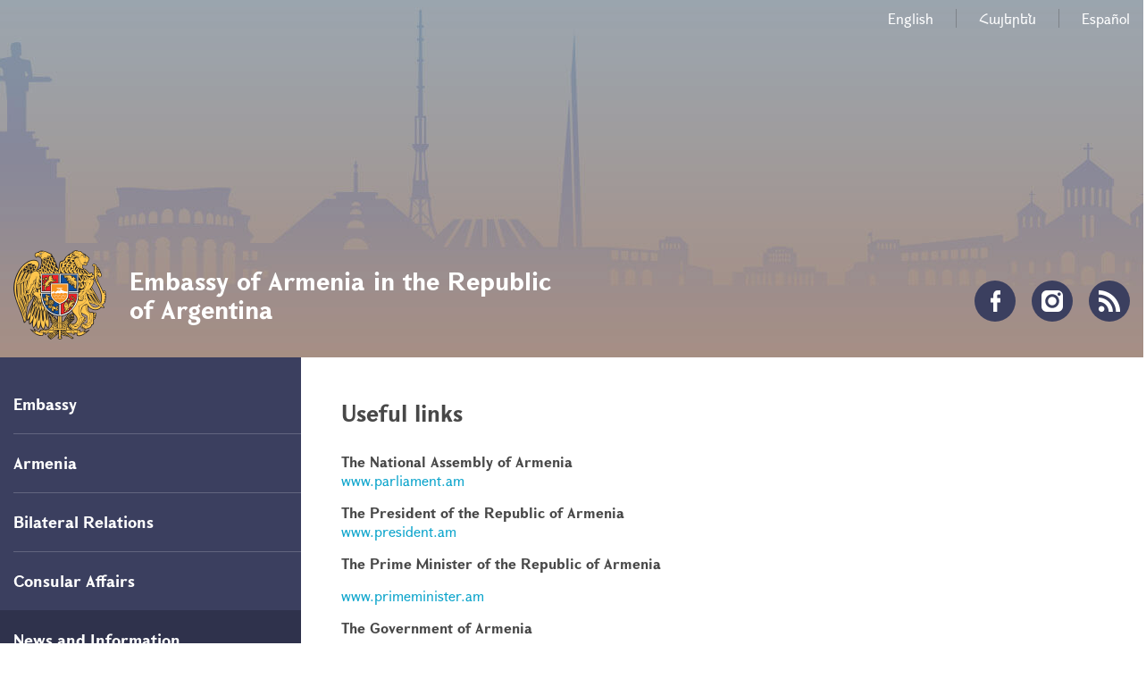

--- FILE ---
content_type: text/html; charset=UTF-8
request_url: https://argentina.mfa.am/en/links/
body_size: 14940
content:
<!DOCTYPE html>
<!--[if lte IE 1]>
##########################################################################
#
#                  _           _     _             _    _      _ _
#                 (_)         | |   | |           | |  | |    | (_)
#  _ __  _ __ ___  _  ___  ___| |_  | |__  _   _  | |__| | ___| |___  __
# | '_ \| '__/ _ \| |/ _ \/ __| __| | '_ \| | | | |  __  |/ _ \ | \ \/ /
# | |_) | | | (_) | |  __/ (__| |_  | |_) | |_| | | |  | |  __/ | |>  <
# | .__/|_|  \___/| |\___|\___|\__| |_.__/ \__, | |_|  |_|\___|_|_/_/\_\
# | |            _/ |                       __/ |
# |_|           |__/                       |___/
#
# URL: www.helix.am
#
##########################################################################
<![endif]-->
<html lang="hy">
<head>
    <meta charset="utf-8" />
    <meta name="viewport" content="width=device-width, initial-scale=1, maximum-scale=1, user-scalable=no" />
    <meta name="description" content="The National Assembly of Armeniawww.parliament.am
The President of the Republic of Armeniawww.president.am&nbsp;
The Prime Minister of the Republic of Armenia
www.primeminister.am
The Government of Armeniawww.gov.am&nbsp;
The Constitutional Court of Armeniawww.concourt.am
The Ministry of Defence of Armeniawww.mil.am
RA Public Prosecutor&rsquo;s Officewww.genproc.am&nbsp;&nbsp;
The National" />
    <meta name="keywords" content="" />
    <meta property="og:title" content="Useful links" />
    <meta property="og:description" content="The National Assembly of Armeniawww.parliament.am
The President of the Republic of Armeniawww.president.am&nbsp;
The Prime Minister of the Republic of Armenia
www.primeminister.am
The Government of Armeniawww.gov.am&nbsp;
The Constitutional Court of Armeniawww.concourt.am
The Ministry of Defence of Armeniawww.mil.am
RA Public Prosecutor&rsquo;s Officewww.genproc.am&nbsp;&nbsp;
The National" />
    <meta property="og:image" content="https://argentina.mfa.am/img/og-logo.png" />
    <meta property="og:type" content="website" />
    <meta name="format-detection" content="telephone=no" />
    <title>Useful links - Embassy of Armenia in the Republic of Argentina</title>
    <link rel="icon" href="/favicon.png" />
    <link rel="shortcut icon" href="/favicon.ico" />
    <link rel="stylesheet" href="/build/css/app-1586864308369.css" />
    <link rel="apple-touch-icon" sizes="57x57" href="/img/apple-touch-icon-57x57-precomposed.png" />
    <link rel="apple-touch-icon" sizes="72x72" href="/img/apple-touch-icon-72x72-precomposed.png" />
    <link rel="apple-touch-icon" sizes="114x114" href="/img/apple-touch-icon-114x114-precomposed.png" />
    <script src="/build/js/top-libs-1586864308369.js"></script>
    <script>
        var $locSettings = {"trans":null},
            $csrfToken = 'hmc2bC7r6KZswNgirKXZxu6ohOawZv8u0NMgMWAS',
            $cLngCode = 'en';
    </script>
    </head>
<body class="en">


    <header class="pr" >

        <div class="center">
            <div class="inner pr">

                <ul class="language-list flr clear-fix">
                    <li class="fl">
                            <a class="db" href="https://argentina.mfa.am/en/links">English</a>
                        </li><li class="fl">
                            <a class="db" href="https://argentina.mfa.am/hy/links">Հայերեն</a>
                        </li><li class="fl">
                            <a class="db no-content" href="https://argentina.mfa.am/es">Espa&ntilde;ol</a>
                        </li>                </ul>

                <a href="https://argentina.mfa.am/en/" class="logo sprite-b">
                    <span class="table trans-all">
                        <span class="table-cell fb fs28">Embassy of Armenia in the Republic of Argentina</span>
                    </span>
                </a>

                <ul class="soc-list clear-fix">
                                            <li class="fl">
                            <a href="https://www.facebook.com/armargentina/" class="db sprite-b pr trans-background facebook" target="_blank"></a>
                        </li>
                                                                                                        <li class="fl">
                            <a href="https://www.instagram.com/armembarg/" class="db sprite-b pr trans-background instagram" target="_blank"></a>
                        </li>
                                        <li class="fl">
                        <a href="https://argentina.mfa.am/en/rss" class="db sprite-b pr trans-background rss"></a>
                    </li>
                </ul>

                <div id="burger" class="dn">
                    <div class="lines line-1"></div>
                    <div class="lines line-2"></div>
                    <div class="lines line-3"></div>
                </div>
            </div>
        </div>
    </header>
    <main>
        
    <div class="center clear-fix pr">

        <aside class="left-sidebar fl">

    <ul class="menu-list pr">

                                                    <li class="pr">
                    <span class="db fb fs18 pr select-none">Embassy</span>
                    <ul class="second-level pr dn">
                        <li><a href="https://argentina.mfa.am/en/ambassador/" class="db pr">Ambassador</a></li><li><a href="https://argentina.mfa.am/en/contacts/" class="db pr">Contacts / Working hours</a></li><li><a href="https://argentina.mfa.am/en/gallery/" class="db pr">Photo Gallery</a></li>
                    </ul>
                </li>
                                                                <li class="pr">
                    <span class="db fb fs18 pr select-none">Armenia</span>
                    <ul class="second-level pr dn">
                        <li><a href="https://www.mfa.am/en/overview/" class="db pr">Overview</a></li><li><a href="https://www.mfa.am/en/governance/" class="db pr">Governance</a></li><li><a href="https://www.mfa.am/en/history/" class="db pr">History</a></li><li><a href="https://www.mfa.am/en/study-in-armenia/" class="db pr">Study in Armenia</a></li><li><a href="https://enterprisearmenia.am" class="db pr">Invest in Armenia</a></li>
                    </ul>
                </li>
                                                <li class="pr">
                    <a href="https://argentina.mfa.am/en/bilateral-ar/" class="db fb fs18 pr">Bilateral Relations</a>
                </li>
                                                                <li class="pr">
                    <span class="db fb fs18 pr select-none">Consular Affairs</span>
                    <ul class="second-level pr dn">
                        <li><a href="https://argentina.mfa.am/en/citizenship/" class="db pr">Citizenship</a></li><li><a href="https://argentina.mfa.am/en/free-consular/" class="db pr">Free consular services</a></li><li><a href="https://www.mfa.am/en/visa" class="db pr">Visa</a></li><li><a href="https://argentina.mfa.am/en/passport/" class="db pr">Passport</a></li><li><a href="https://argentina.mfa.am/en/fees/" class="db pr">Consular fees</a></li>
                    </ul>
                </li>
                                                                <li class="pr active">
                    <span class="db fb fs18 pr select-none">News and Information</span>
                    <ul class="second-level pr">
                        <li><a href="https://argentina.mfa.am/en/news/" class="db pr">News</a></li><li><a href="https://argentina.mfa.am/en/links/" class="db pr active">Useful links</a></li>
                    </ul>
                </li>
                                                                <li class="pr">
                    <span class="db fb fs18 pr select-none">Armenian Community</span>
                    <ul class="second-level pr dn">
                        <li><a href="https://argentina.mfa.am/en/community-overview/" class="db pr">About Community</a></li><li><a href="https://www.himnadram.org/en/home" class="db pr">Hayastan All Armenian Fund</a></li>
                    </ul>
                </li>
                    		
					<button class="btn_book_appointment" id="e1_widget_app_booking_btn" style="background-image: url('/img/appointment_en.png');"></button>
				
    </ul>
	
	<ul class="useful-list">
            </ul>

</aside>
        <aside class="right-sidebar">

            <div class="right-inner">

                <div class="static-content">

                    <h2>
                        <strong>Useful links</strong>
                    </h2>

                    <p><strong>The National Assembly of Armenia</strong><br /><a href="http://www.parliament.am/">www.parliament.am</a></p>
<p><strong>The President of the Republic of Armenia<br /></strong><a href="http://www.president.am/">www.president.am</a>&nbsp;</p>
<p style="margin-bottom: .0001pt;"><strong>The Prime Minister of the Republic of Armenia</strong></p>
<p style="margin: 0cm; margin-bottom: .0001pt;"><a href="http://www.primeminister.am">www.primeminister.am</a></p>
<p><strong>The Government of Armenia</strong><br /><a href="http://www.gov.am/">www.gov.am</a>&nbsp;</p>
<p><strong>The Constitutional Court of Armenia</strong><br /><a href="http://www.concourt.am/">www.concourt.am</a></p>
<p><strong>The Ministry of Defence of Armenia</strong><br /><a href="http://www.mil.am/">www.mil.am</a></p>
<p><strong>RA Public Prosecutor&rsquo;s Office</strong><br /><a href="http://www.genproc.am/">www.genproc.am</a>&nbsp;&nbsp;</p>
<p><strong>The National Security Service of Armenia</strong><br /><a href="http://www.sns.am/">www.sns.am</a></p>
<p><strong>RA Police Force</strong><br /><a href="http://www.police.am/">www.police.am</a>&nbsp;&nbsp;</p>
<p><strong>Security Council<br /></strong><a href="http://seco.am/?lang=en" target="_blank">www.seco.am</a></p>
<p><strong>Armenian Apostolic Church</strong><br /><a href="http://www.armenianchurch.org/">www.armenianchurch.org</a>&nbsp;&nbsp;</p>
<p><strong>The National Academy of Sciences of Armenia</strong><br /><a href="http://www.sci.am/">www.sci.am</a></p>
<p><strong>Mashtots Institute of Ancient Manuscripts<br /></strong><a href="http://www.matenadaran.am/">www.matenadaran.am</a></p>
<p><strong>The Armenian Genocide Museum-institute<br /></strong><a href="http://www.genocide-museum.am/">www.genocide-museum.am</a>&nbsp;&nbsp;</p>
<p><strong>Armenian National Institute<br /></strong><a href="http://www.armenian-genocide.org/">www.armenian-genocide.org</a></p>
<p><strong>"Hayastan" All Armenian Fund<br /></strong><a href="http://www.himnadram.org/">www.himnadram.org</a>&nbsp;&nbsp;</p>
<p><strong>Central Bank of Armenia</strong><br /><a href="https://www.cba.am/en/sitepages/default.aspx">www.cba.am</a></p>
<p><strong>RA National Statistical Service<br /></strong><a href="http://www.armstat.am/">www.armstat.am</a>&nbsp;&nbsp;</p>
<p><strong>The Commission on Ethics of High-Ranking Officials of Armenia&nbsp;</strong><br /><a href="http://www.ethics.am/">www.ethics.am</a>&nbsp;</p>
<p><strong>The State Commission for the Protection of Economic Competition of Armenia</strong><br /><a href="http://www.competition.am/index.php?page=home&amp;lng=2">www.competition.am</a></p>
<p><strong>Public Services Regulatory Commission of Armenia</strong><br /><a href="http://www.psrc.am/en/">www.psrc.am</a></p>
<p><strong>Central Electoral Commission of Armenia</strong><br /><a href="http://www.elections.am/">www.elections.am</a></p>
<p><strong>National Commission on Television and Radio</strong><br /><a href="http://www.tvradio.am/">www.tvradio.am</a>&nbsp;</p>
<p><strong>Armenian Legal Information System&nbsp;<br /></strong><a href="http://www.arlis.am/">www.arlis.am</a></p>

                </div>

                <div class="three-lines sprite"></div>

                <div class="socials-box clear-fix">
    <div class="share-list fl">
        <div class="table-cell">share:</div>
        <div class="table-cell">
            <div class="addthis_inline_share_toolbox"></div>
        </div>
    </div>
</div>
            </div>

            <div class="important-list">

    <div class="important-link-item ver-top-box">
        <a href="https://www.mfa.am/en" class="db clear-fix" target="_blank">
            <span class="kopecks db fl pr sprite-b sprite-a icon-1"></span>
            <span class="text db">
                <span class="table">
                    <span class="table-cell fb fs18 tu">MFA RA<br />official website</span>
                </span>
            </span>
        </a>
    </div><div class="important-link-item ver-top-box">
        <a href="https://argentina.mfa.am/en/citizenship/" class="db clear-fix">
            <span class="kopecks db fl pr sprite-b sprite-a icon-2"></span>
            <span class="text db">
                <span class="table">
                    <span class="table-cell fb fs18 tu">Dual
citizenship       </span>
                </span>
            </span>
        </a>
    </div><div class="important-link-item ver-top-box">
        <a href="https://evisa.mfa.am" class="db clear-fix" target="_blank">
            <span class="kopecks db fl pr sprite-b sprite-a icon-3"></span>
            <span class="text db">
                <span class="table">
                    <span class="table-cell fb fs18 tu">Electronic
visa</span>
                </span>
            </span>
        </a>
    </div><div class="important-link-item ver-top-box">
        <a href="https://argentina.mfa.am/en/visa/" class="db clear-fix">
            <span class="kopecks db fl pr sprite-b sprite-a icon-4"></span>
            <span class="text db">
                <span class="table">
                    <span class="table-cell fb fs18 tu">Visa
applications</span>
                </span>
            </span>
        </a>
    </div>

</div>
        </aside>
    </div>

	</main>

    <footer>

        <div class="center clear-fix">
            <div class="right-box flr">
                <p class="text fs14">J. A. Pacheco de Melo 1922, C1126AAD Ciudad de Buenos Aires,<br />Republic of Argentina</p>
            </div>
            <div class="left-box fl sprite-b pr">
                <p class="text fs14">Embassy of Armenia in the Republic of Argentina</p>
                                <p class="copyrights fs12">&copy; 2011-2026, Հեղինակային իրավունքները պաշտպանված են:</p>
            </div>
        </div>

    </footer>

    <script src="/build/js/libs-1586864308369.js"></script>
	<!-- EarlyOne script [start] -->
	<script src="https://e1-api.earlyone.com/e1-widget/script.js" data-guid="72fd5dc0-835b-439c-9a90-f11c25e6dd53" data-culture="en" data-position="right"></script>
	<!-- EarlyOne script [end] -->
            <script type="text/javascript" src="//s7.addthis.com/js/300/addthis_widget.js#pubid=ra-58f4ba93b1f221e1"></script>
    
</body>
</html>